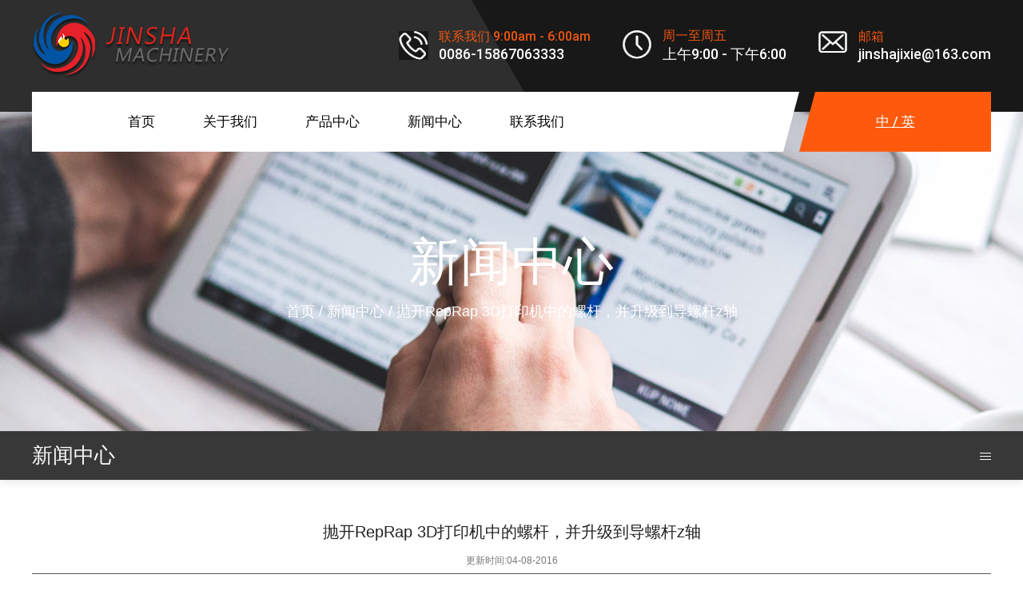

--- FILE ---
content_type: text/html; charset=UTF-8
request_url: https://cn.gasoline-engine.com/news/ditch-the-threaded-rod-in-your-reprap-3d-printer-and-upgrade-to-a-lead-screw-z-axis.html
body_size: 6355
content:
<!DOCTYPE html>
<html>
	<head>
		<meta charset="UTF-8">
		<meta name="viewport" content="width=device-width, initial-scale=1.0, maximum-scale=1.0,minimum-scale=1.0,user-scalable=0" />
		<meta http-equiv="X-UA-Compatible" content="IE=edge" />
		<meta name="format-detection" content="telephone=no" />
		<!--icon-->

		<link rel="shortcut icon" href="https://cn.gasoline-engine.com/wp-content/themes/jinshajixie_cn/images/icon.ico" type="image/x-icon" />
		<link rel="icon" href="https://cn.gasoline-engine.com/wp-content/themes/jinshajixie_cn/images/icon.ico" type="image/x-icon" />
		<!--icon-->
  
  		<title>抛开RepRap 3D打印机中的螺杆，并升级到导螺杆z轴 - 台州金莎机械有限公司</title>
<meta name="description" content="提供了3D可打印文件，并详细介绍了如何用导螺杆升级Prusa i3 RepRap 3D打印机的Z轴。这不是第一次，当然也不是最后一次，似乎应该为掌声鼓掌。inanimate rod.许多便宜而有趣的DIY 3D打印机，例如Prusa i3和其他RepRap机器，在其z轴上使用螺杆。螺杆是一种廉价的设备，但是使用椭圆形金属片时，许多用户（包括丹尼尔）都遇到了无法解决的问题。在许多预算有限的机器中，将螺杆用作3D打印机的z轴是标准配置，但值得注意的问题包括齿隙和摆动，这些问题可以通过使用导螺杆来消除。毕竟，螺纹杆不能用作精确的定位工具。它可以固定并始终保持静止。螺纹杆通常可以稍微弯曲，并且很快变脏..." />
<meta name="keywords" content="提供了3D可打印文件，并详细介绍了如何用导螺杆升" />
<link rel='stylesheet' id='contact-form-7-css'  href='https://cn.gasoline-engine.com/wp-content/plugins/contact-form-7/includes/css/styles.css?ver=5.0.3' type='text/css' media='all' />
<link rel='stylesheet' id='wp-ulike-css'  href='https://cn.gasoline-engine.com/wp-content/plugins/wp-ulike/assets/css/wp-ulike.min.css?ver=3.6.2' type='text/css' media='all' />
<link rel='stylesheet' id='pretty-photo-css'  href='https://cn.gasoline-engine.com/wp-content/plugins/easy-image-gallery/includes/lib/prettyphoto/prettyPhoto.css?ver=1.1.4' type='text/css' media='screen' />
<link rel='stylesheet' id='jquery.lightbox.min.css-css'  href='https://cn.gasoline-engine.com/wp-content/plugins/wp-jquery-lightbox/styles/lightbox.min.css?ver=1.4.8' type='text/css' media='all' />
<script type='text/javascript' src='https://cn.gasoline-engine.com/wp-includes/js/jquery/jquery.js?ver=1.12.4'></script>
<script type='text/javascript' src='https://cn.gasoline-engine.com/wp-includes/js/jquery/jquery-migrate.min.js?ver=1.4.1'></script>
		<style type="text/css">.recentcomments a{display:inline !important;padding:0 !important;margin:0 !important;}</style>
		         
		<link rel="stylesheet" type="text/css" href="https://cn.gasoline-engine.com/wp-content/themes/jinshajixie_cn/font-awesome-4.7.0/css/font-awesome.min.css">
    <link rel="stylesheet" type="text/css" href="https://cn.gasoline-engine.com/wp-content/themes/jinshajixie_cn/css/swiper.min.css">
    <link rel="stylesheet" type="text/css" href="https://cn.gasoline-engine.com/wp-content/themes/jinshajixie_cn/css/animate.min.css">
    <link rel="stylesheet" type="text/css" href="https://cn.gasoline-engine.com/wp-content/themes/jinshajixie_cn/css/basic.css">
    <link rel="stylesheet" type="text/css" href="https://cn.gasoline-engine.com/wp-content/themes/jinshajixie_cn/css/main.css">
		<script type="text/javascript" src="https://cn.gasoline-engine.com/wp-content/themes/jinshajixie_cn/video/1013_361_.js"></script>
		<!--[if lt IE 9]>
			<script type="text/javascript" src="https://cn.gasoline-engine.com/wp-content/themes/jinshajixie_cn/js/html5.js"></script>
		<![endif]-->

	</head>
<body><!-- 手机版头部 -->
    <div id="m-header-wrapper">
        <div class="overlay"></div>
        <div class="m-header">
            <div class="container">
                <div class="toggle-btn">
                    <span></span>
                    <span></span>
                    <span></span>
                </div>
            </div>
        </div>
        <div class="m-toggle-nav">
            <h1><i class="fa fa-bars icon" aria-hidden="true"></i>菜单</h1>
            <div class="menu-box">
                <div class="menu-menu-container"><ul id="menu-menu" class="menu"><li id="menu-item-1567" class="menu-item menu-item-type-custom menu-item-object-custom menu-item-1567"><a href="/">首页</a></li>
<li id="menu-item-1568" class="menu-item menu-item-type-taxonomy menu-item-object-category menu-item-has-children menu-item-1568"><a href="https://cn.gasoline-engine.com/about/">关于我们</a>
<ul class="sub-menu">
	<li id="menu-item-2423" class="menu-item menu-item-type-post_type menu-item-object-post menu-item-2423"><a href="https://cn.gasoline-engine.com/about/company-profile.html">公司介绍</a></li>
	<li id="menu-item-2453" class="menu-item menu-item-type-taxonomy menu-item-object-category menu-item-2453"><a href="https://cn.gasoline-engine.com/gallery/">工厂设备</a></li>
</ul>
</li>
<li id="menu-item-2427" class="menu-item menu-item-type-taxonomy menu-item-object-category menu-item-has-children menu-item-2427"><a href="https://cn.gasoline-engine.com/product/">产品中心</a>
<ul class="sub-menu">
	<li id="menu-item-2428" class="menu-item menu-item-type-taxonomy menu-item-object-category menu-item-2428"><a href="https://cn.gasoline-engine.com/product/gasoline-sprayer/">电动喷雾器</a></li>
	<li id="menu-item-2429" class="menu-item menu-item-type-taxonomy menu-item-object-category menu-item-2429"><a href="https://cn.gasoline-engine.com/product/gasoline-generator/">汽油发电机</a></li>
	<li id="menu-item-2430" class="menu-item menu-item-type-taxonomy menu-item-object-category menu-item-2430"><a href="https://cn.gasoline-engine.com/product/petrol-water-pumps/">汽油机水泵</a></li>
	<li id="menu-item-2431" class="menu-item menu-item-type-taxonomy menu-item-object-category menu-item-2431"><a href="https://cn.gasoline-engine.com/product/petrol-engine-pumps/">油箱</a></li>
</ul>
</li>
<li id="menu-item-1949" class="menu-item menu-item-type-taxonomy menu-item-object-category current-post-ancestor current-menu-parent current-post-parent menu-item-has-children menu-item-1949"><a href="https://cn.gasoline-engine.com/news/">新闻中心</a>
<ul class="sub-menu">
	<li id="menu-item-2433" class="menu-item menu-item-type-taxonomy menu-item-object-category current-post-ancestor current-menu-parent current-post-parent menu-item-2433"><a href="https://cn.gasoline-engine.com/news/company-news/">企业新闻</a></li>
	<li id="menu-item-2434" class="menu-item menu-item-type-taxonomy menu-item-object-category menu-item-2434"><a href="https://cn.gasoline-engine.com/news/industry-news/">行业新闻</a></li>
</ul>
</li>
<li id="menu-item-1582" class="menu-item menu-item-type-post_type menu-item-object-page menu-item-1582"><a href="https://cn.gasoline-engine.com/contact/">联系我们</a></li>
</ul></div>            </div>
            <h1><i class="fa fa-search icon" aria-hidden="true"></i>search</h1>
            <div class="search-box">
				<form method="get" action="/">
                <input type="text" name="s" required="required" id="s" value="">
				<input type="hidden" name="cat" value="3" />
                <button type="submit"><i class="fa fa-search" aria-hidden="true"></i></button>
				</form>
            </div>
            <div class="lan">
                <h1><i class="fa fa-globe icon" aria-hidden="true"></i>语言<i class="fa fa-angle-down" aria-hidden="true"></i></h1>
                <ul>
                    <li><a href="https://gasoline-engine.com">英文</a></li>
                    <li><a href="https://cn.gasoline-engine.com">中文</a></li>
                </ul>
            </div>
        </div>
    </div>

    <!-- header -->
    <div id="header">
        <div class="h-top">
            <div class="container cl">
                <div class="logo fl">
                    <a href="/"><img src="https://cn.gasoline-engine.com/wp-content/themes/jinshajixie_cn/images/logo.png" alt="gasoline-engine.com"></a>
                </div>
                <div class="cont-info fr">
                    <div class="item">
                        <p>联系我们 9:00am - 6:00am</p>
                        <p>0086-15867063333</p>
                    </div>
                    <div class="item">
                        <p>周一至周五</p>
                        <p>上午9:00 - 下午6:00</p>
                    </div>
                    <div class="item">
                        <p>邮箱</p>
                        <p>jinshajixie@163.com</p>
                    </div>
                </div>
            </div>
        </div>
        <div class="h-nav">
            <div class="container cl">
                <div class="menu-box fl">
                    <div class="menu-menu-container"><ul id="menu-menu-1" class="menu"><li class="menu-item menu-item-type-custom menu-item-object-custom menu-item-1567"><a href="/">首页</a></li>
<li class="menu-item menu-item-type-taxonomy menu-item-object-category menu-item-has-children menu-item-1568"><a href="https://cn.gasoline-engine.com/about/">关于我们</a>
<ul class="sub-menu">
	<li class="menu-item menu-item-type-post_type menu-item-object-post menu-item-2423"><a href="https://cn.gasoline-engine.com/about/company-profile.html">公司介绍</a></li>
	<li class="menu-item menu-item-type-taxonomy menu-item-object-category menu-item-2453"><a href="https://cn.gasoline-engine.com/gallery/">工厂设备</a></li>
</ul>
</li>
<li class="menu-item menu-item-type-taxonomy menu-item-object-category menu-item-has-children menu-item-2427"><a href="https://cn.gasoline-engine.com/product/">产品中心</a>
<ul class="sub-menu">
	<li class="menu-item menu-item-type-taxonomy menu-item-object-category menu-item-2428"><a href="https://cn.gasoline-engine.com/product/gasoline-sprayer/">电动喷雾器</a></li>
	<li class="menu-item menu-item-type-taxonomy menu-item-object-category menu-item-2429"><a href="https://cn.gasoline-engine.com/product/gasoline-generator/">汽油发电机</a></li>
	<li class="menu-item menu-item-type-taxonomy menu-item-object-category menu-item-2430"><a href="https://cn.gasoline-engine.com/product/petrol-water-pumps/">汽油机水泵</a></li>
	<li class="menu-item menu-item-type-taxonomy menu-item-object-category menu-item-2431"><a href="https://cn.gasoline-engine.com/product/petrol-engine-pumps/">油箱</a></li>
</ul>
</li>
<li class="menu-item menu-item-type-taxonomy menu-item-object-category current-post-ancestor current-menu-parent current-post-parent menu-item-has-children menu-item-1949"><a href="https://cn.gasoline-engine.com/news/">新闻中心</a>
<ul class="sub-menu">
	<li class="menu-item menu-item-type-taxonomy menu-item-object-category current-post-ancestor current-menu-parent current-post-parent menu-item-2433"><a href="https://cn.gasoline-engine.com/news/company-news/">企业新闻</a></li>
	<li class="menu-item menu-item-type-taxonomy menu-item-object-category menu-item-2434"><a href="https://cn.gasoline-engine.com/news/industry-news/">行业新闻</a></li>
</ul>
</li>
<li class="menu-item menu-item-type-post_type menu-item-object-page menu-item-1582"><a href="https://cn.gasoline-engine.com/contact/">联系我们</a></li>
</ul></div>                </div>
				<div class="h-nav-link fr"><a href="https://cn.gasoline-engine.com">中</a> / <a href="https://gasoline-engine.com">英</a></div>
            </div>
        </div>
    </div><div class="inner-banner" style="background-image:url(https://cn.gasoline-engine.com/wp-content/themes/jinshajixie_cn/images/news-banner.jpg);">
	<div id="bdt-header-animation">
        <canvas class="particles-js-canvas-el" width="1920" height="222" style="width: 100%; height: 100%;"></canvas>
    </div>
    <h2 class="inner-tit">新闻中心</h2>
    <!--===================== BREAD CRUMBS =====================-->
    <div class="bread-crumbs">
       <a href="/">首页</a> &#47; <a href="https://cn.gasoline-engine.com/news/">新闻中心</a> &#47; <span>抛开RepRap 3D打印机中的螺杆，并升级到导螺杆z轴</span> 
    </div>
    <!--/.breadEnd-->
</div>

<div class="sideBar">
    <div class="ui container clearfix">
        <h2 class="inner-main-tit fl">新闻中心</h2>
        <div class="side-menu fr">
            <span class="line"></span>
            <span class="line"></span>
            <span class="line"></span>
            <ul class="cat-list">
               	<li class="cat-item cat-item-13"><a href="https://cn.gasoline-engine.com/news/company-news/" >企业新闻</a>
</li>
	<li class="cat-item cat-item-14"><a href="https://cn.gasoline-engine.com/news/industry-news/" >行业新闻</a>
</li>
            </ul>
        </div>
    </div>
</div>

<!--===================== MAIN CONTENT =====================-->
<div class="inner-page newdet-page">
    <div class="ui container">
        <div class="news">
            <div class="newsnav">
                <div class="news_title">
                    <h1>抛开RepRap 3D打印机中的螺杆，并升级到导螺杆z轴</h1>
                </div>
                <div class="news_date">更新时间:04-08-2016</div>
                <div class="news_abst">摘要:<p>提供了3D可打印文件，并详细介绍了如何用导螺杆升级Prusa i3 RepRap 3D打印机的Z轴。 这不是第 [&hellip;]</p>
                </div>
                <div class="news_contents">
                    <p>提供了3D可打印文件，并详细介绍了如何用导螺杆升级Prusa i3 RepRap 3D打印机的Z轴。</p>
<p>这不是第一次，当然也不是最后一次，似乎应该为掌声鼓掌。<strong><a class="external" href="https://www.youtube.com/watch?v=T8lUZEenFfk" target="_blank" rel="noopener">inanimate rod</a></strong>.许多便宜而有趣的DIY 3D打印机，例如Prusa i3和其他RepRap机器，在其z轴上使用螺杆。螺杆是一种廉价的设备，但是使用椭圆形金属片时，许多用户（包括丹尼尔）都遇到了无法解决的问题。在许多预算有限的机器中，将螺杆用作3D打印机的z轴是标准配置，但值得注意的问题包括齿隙和摆动，这些问题可以通过使用导螺杆来消除。</p>
<p>毕竟，螺纹杆不能用作精确的定位工具。它可以固定并始终保持静止。螺纹杆通常可以稍微弯曲，并且很快变脏。 “经过一年的印刷，可以清楚地看到螺杆并不适合这种应用，” Daniel在博客中解释道。 “杆...在运动过程中发出很大声的吱吱声，并且其螺纹充满黑色粘稠物，其由与螺母的摩擦产生的灰尘，油和金属屑组成。”</p>
<p>为了提高其Prusa i3 3D打印机的性能，“导螺杆要坚固得多，非常坚硬，因此不会弯曲，表面非常光滑，并且其形状专门设计用于在螺母内移动。”</p>
<p>为了方便升级，他不得不更换3D打印机上的所有z轴安装座。他在200°C下以0.2mm的层高在PLA中设计和3D打印了这些新零件。他的所有3D打印零件都可以在项目的Thingiverse页面上免费下载。</p>
<p>升级后的z轴消除了螺杆造成的吱吱声和晃动。但是升级值得吗？螺杆倡导者和丝杠支撑者之间的争论可以追溯到几年前。通常，谦虚的螺杆的捍卫者认为导螺杆的成本使所提供的微小改进黯然失色，并且对螺杆的适当维护可以带来类似的高性能。丝杠支撑器通常指出其首选设备的精度和精度得到了提高。在永恒的标杆辩论中您站在哪里？</p>
		<div class="wpulike wpulike-default " ><div class="wp_ulike_general_class wp_ulike_is_unliked"><button type="button"
					data-ulike-id="1798"
					data-ulike-nonce="58a710dccf"
					data-ulike-type="likeThis"
					data-ulike-status="3" class="wp_ulike_btn wp_ulike_put_image wp_likethis_1798"></button><span class="count-box">0</span>			</div></div>
	<div class="wpulike wpulike-default post-views-box">
<div class="wp_ulike_general_class wp_ulike_is_unliked"><a class="wp_ulike_btn wp_ulike_put_image"></a><span class="count-box">浏览量:  930</span></div>
</div>
                </div>
                <div class="news_next">
                   <br/>下一篇: <a href="https://cn.gasoline-engine.com/news/steel-dynamics-to-acquire-vulcan-threaded-products-to-expand-finishing.html" rel="next">钢铁动态收购火神螺纹产品展开整理</a>                </div>
            </div>
        </div>
    </div>
</div>
<!--/.wrapper-->
		<div id="footer">
        <div class="footer-top">
            <div class="container">
                <div class="item">
                    <div class="logo">
                        <a href="/"><img src="https://cn.gasoline-engine.com/wp-content/themes/jinshajixie_cn/images/logo.png" alt="gasoline-engine.com"></a>
                    </div>
                    <p>公司始终贯彻“效率成就品牌，诚信铸就未来”的经营理念，以人为根本，以市场需求为导向，以技术创新为核心，极力为国内外客户提供更优质的产品和服务。</p>
                </div>
                <div class="item">
                    <p>ABOUT US</p>
                    <ul>
                        <li>
                            <a href="/about/">关于我们</a>
                        </li>
                        <li>
                            <a href="/product/">产品中心</a>
                        </li>
                        <li>
                            <a href="/news/">新闻中心</a>
                        </li>
                        <li>
                            <a href="/contact/">联系我们</a>
                        </li>
                    </ul>
                </div>
                <div class="item">
                    <p>产品中心</p>
                    <ul>	<li class="cat-item cat-item-120"><a href="https://cn.gasoline-engine.com/product/petrol-water-pumps/" >汽油机水泵</a>
</li>
	<li class="cat-item cat-item-155"><a href="https://cn.gasoline-engine.com/product/gasoline-generator/" >汽油发电机</a>
</li>
	<li class="cat-item cat-item-132"><a href="https://cn.gasoline-engine.com/product/gasoline-sprayer/" >电动喷雾器</a>
</li>
	<li class="cat-item cat-item-167"><a href="https://cn.gasoline-engine.com/product/petrol-engine-pumps/" >油箱</a>
</li>
</ul>                </div>
                <div class="item">
                    <p>联系我们</p>
                    <ul>
                        <li>
                            电话:0086-15867063333
                        </li>
                        <li>
                            邮箱:jinshajixie@163.com
                        </li>
                        <li>
                            传真:0086-576-88131118
                        </li>
                    </ul>
					<div class="erweima">
						<img src="https://cn.gasoline-engine.com/wp-content/themes/jinshajixie_cn/images/erweima.png">
					</div>
                </div>
                <a class="return-top" href="#"></a>
            </div>
        </div>
        <div class="footer-bottom">
            <div class="container cl">
                <div class="share fl">
                    <i class="fa fa-facebook" aria-hidden="true"></i>
                    <i class="fa fa-twitter" aria-hidden="true"></i>
                    <i class="fa fa-linkedin" aria-hidden="true"></i>
                    <i class="fa fa-pinterest-p" aria-hidden="true"></i>
                </div>
                <p class="fr">版权所有 © 2019 台州金莎机械有限公司&nbsp;&nbsp;&nbsp;&nbsp;&nbsp;技术支持 : <a href="http://www.hwaq.cc" target="_blank">浙江华企</a></p>
            </div>
        </div>
    </div>

    <script src="https://cn.gasoline-engine.com/wp-content/themes/jinshajixie_cn/js/jquery-3.3.1.min.js"></script>
    <script src="https://cn.gasoline-engine.com/wp-content/themes/jinshajixie_cn/js/swiper.min.js"></script>
    <script src="https://cn.gasoline-engine.com/wp-content/themes/jinshajixie_cn/js/swiper.animate.min.js"></script>
    <script src="https://cn.gasoline-engine.com/wp-content/themes/jinshajixie_cn/js/wow.js"></script>
    <script src="https://cn.gasoline-engine.com/wp-content/themes/jinshajixie_cn/js/script.js"></script>
    <script src="https://cn.gasoline-engine.com/wp-content/themes/jinshajixie_cn/js/main.js"></script>
		<script type='text/javascript'>
/* <![CDATA[ */
var wpcf7 = {"apiSettings":{"root":"https:\/\/cn.gasoline-engine.com\/wp-json\/contact-form-7\/v1","namespace":"contact-form-7\/v1"},"recaptcha":{"messages":{"empty":"\u8bf7\u9a8c\u8bc1\u60a8\u4e0d\u662f\u4e00\u4e2a\u673a\u5668\u4eba\u3002"}}};
/* ]]> */
</script>
<script type='text/javascript' src='https://cn.gasoline-engine.com/wp-content/plugins/contact-form-7/includes/js/scripts.js?ver=5.0.3'></script>
<script type='text/javascript'>
/* <![CDATA[ */
var wp_ulike_params = {"ajax_url":"https:\/\/cn.gasoline-engine.com\/wp-admin\/admin-ajax.php","notifications":"1"};
/* ]]> */
</script>
<script type='text/javascript' src='https://cn.gasoline-engine.com/wp-content/plugins/wp-ulike/assets/js/wp-ulike.min.js?ver=3.6.2'></script>
<script type='text/javascript' src='https://cn.gasoline-engine.com/wp-content/plugins/easy-image-gallery/includes/lib/prettyphoto/jquery.prettyPhoto.js?ver=1.1.4'></script>
<script type='text/javascript' src='https://cn.gasoline-engine.com/wp-content/plugins/wp-jquery-lightbox/jquery.touchwipe.min.js?ver=1.4.8'></script>
<script type='text/javascript'>
/* <![CDATA[ */
var JQLBSettings = {"showTitle":"1","showCaption":"1","showNumbers":"1","fitToScreen":"1","resizeSpeed":"400","showDownload":"0","navbarOnTop":"0","marginSize":"70","slideshowSpeed":"4000","prevLinkTitle":"previous image","nextLinkTitle":"next image","closeTitle":"close image gallery","image":"Image ","of":" of ","download":"Download","pause":"(pause slideshow)","play":"(play slideshow)"};
/* ]]> */
</script>
<script type='text/javascript' src='https://cn.gasoline-engine.com/wp-content/plugins/wp-jquery-lightbox/jquery.lightbox.min.js?ver=1.4.8'></script>
<script type='text/javascript' src='https://cn.gasoline-engine.com/wp-includes/js/wp-embed.min.js?ver=4.9.8'></script>
		<div style="display:none;">
			<script type="text/javascript">var cnzz_protocol = (("https:" == document.location.protocol) ? "https://" : "http://");document.write(unescape("%3Cspan id='cnzz_stat_icon_1278108866'%3E%3C/span%3E%3Cscript src='" + cnzz_protocol + "s4.cnzz.com/z_stat.php%3Fid%3D1278108866' type='text/javascript'%3E%3C/script%3E"));</script>
		</div>
	</body>

</html>

--- FILE ---
content_type: text/css
request_url: https://cn.gasoline-engine.com/wp-content/themes/jinshajixie_cn/css/main.css
body_size: 9955
content:
/* 字体引入 */
@font-face {
  font-family: 'm';
  src: url('../fonts/Roboto-Medium.ttf');
}
@font-face {
  font-family: 'o';
  src: url('../fonts/opensans.ttf');
}
@font-face {
  font-family: 'o-se';
  src: url('../fonts/opensans-semibold.woff.ttf');
}
@font-face {
  font-family: 'o-b';
  src: url('../fonts/opensans-bold.ttf');
}
@font-face {
  font-family: 'o-l';
  src: url('../fonts/OpenSans-Light.ttf');
}
@font-face {
  font-family: 'anton';
  src: url('../fonts/Anton-VTT.ttf');
}
/* 网站基本宽度（注意修改） */
.container {
  box-sizing: content-box;		
  padding: 0 15px;
  transition: 300ms ease;
}
@media (min-width: 576px) {
  .container {
    max-width: 540px;
  }
}
@media (min-width: 768px) {
  .container {
    max-width: 720px;
  }
}
@media (min-width: 992px) {
  .container {
    max-width: 960px;
  }
}
@media (min-width: 1200px) {
  .container {
    max-width: 1200px;
  }
}
/* 手机端头部 */
#m-header-wrapper {
  display: none;
}
#m-header-wrapper .overlay {
  position: fixed;
  left: 0;
  top: 0;
  z-index: 9998;
  width: 100%;
  height: 100%;
  background: rgba(0, 0, 0, 0.5);
  display: none;
}
#m-header-wrapper .m-header {
  position: fixed;
  left: 0;
  top: 0;
  z-index: 9999;
  width: 100%;
  height: 45px;
  background: #fff;
  box-shadow: 0 0 15px rgba(0, 0, 0, 0.3);
  transition: 300ms;
}
#m-header-wrapper .m-header.active {
  left: 200px;
}
#m-header-wrapper .m-header .container {
  height: 100%;
  position: relative;
}
#m-header-wrapper .m-header .container .toggle-btn {
  position: absolute;
  left: 15px;
  top: 50%;
  transform: translateY(-50%);
  z-index: 2;
}
#m-header-wrapper .m-header .container .toggle-btn span {
  display: block;
  width: 20px;
  height: 2px;
  background: #333;
  margin-bottom: 5px;
  transition: 300ms;
}
#m-header-wrapper .m-header .container .toggle-btn span:last-of-type {
  margin-bottom: 0;
}
#m-header-wrapper .m-header .container .toggle-btn.active span:nth-of-type(1) {
  transform: rotate(45deg);
  transform-origin: left center;
}
#m-header-wrapper .m-header .container .toggle-btn.active span:nth-of-type(2) {
  opacity: 0;
}
#m-header-wrapper .m-header .container .toggle-btn.active span:nth-of-type(3) {
  transform: rotate(-45deg);
  transform-origin: left center;
}
#m-header-wrapper .m-header .container .logo {
  text-align: center;
  position: relative;
  top: 50%;
  transform: translateY(-50%);
}
#m-header-wrapper .m-header .container .logo img {
  width: 90px;
}
#m-header-wrapper .m-toggle-nav {
  position: fixed;
  width: 200px;
  height: 100%;
  left: -200px;
  top: 0;
  overflow-y: auto;
  background: #333;
  z-index: 9999;
  transition: 300ms;
  padding: 15px 0;
}
#m-header-wrapper .m-toggle-nav.active {
  left: 0;
}
#m-header-wrapper .m-toggle-nav h1 {
  font: 14px sans-serif;
  color: #fff;
  text-transform: uppercase;
  padding: 0 15px 20px;
}
#m-header-wrapper .m-toggle-nav h1 .icon {
  font-size: 14px;
  color: #fff;
  margin-right: 10px;
}
#m-header-wrapper .m-toggle-nav .menu-box {
  padding-bottom: 25px;
}
#m-header-wrapper .m-toggle-nav .menu-box .menu > li > a {
  display: block;
  font: 12px/40px sans-serif;
  color: #fff;
  padding-left: 15px;
  text-transform: uppercase;
  position: relative;
}
#m-header-wrapper .m-toggle-nav .menu-box .menu > li > a i {
  position: absolute;
  right: 15px;
  top: 50%;
  transform: translateY(-50%);
  font-size: 16px;
  color: #fff;
  display: none;
  transition: 300ms;
}
#m-header-wrapper .m-toggle-nav .menu-box .menu > li > a i.active {
  transform: translateY(-50%) rotate(180deg);
}
#m-header-wrapper .m-toggle-nav .menu-box .menu > li .sub-menu {
  background: #000;
  padding: 5px 0;
  display: none;
}
#m-header-wrapper .m-toggle-nav .menu-box .menu > li .sub-menu li a {
  display: block;
  font: 12px/40px sans-serif;
  padding-left: 15px;
  color: #fff;
  text-transform: uppercase;
}
#m-header-wrapper .m-toggle-nav .search-box {
  padding: 15px 15px 35px;
  position: relative;
}
#m-header-wrapper .m-toggle-nav .search-box input[type="text"] {
  width: 100%;
  height: 30px;
  border: none;
  outline: none;
  padding: 0 40px 0 10px;
  font: 12px sans-serif;
  color: #333;
}
#m-header-wrapper .m-toggle-nav .search-box button {
  width: 30px;
  height: 30px;
  position: absolute;
  right: 15px;
  top: 15px;
  border: none;
  outline: none;
  text-align: center;
  background: #000;
}
#m-header-wrapper .m-toggle-nav .search-box button i {
  font-size: 12px;
  line-height: 30px;
  color: #fff;
}
#m-header-wrapper .m-toggle-nav .lan h1 {
  padding-bottom: 10px;
  position: relative;
}
#m-header-wrapper .m-toggle-nav .lan h1 i.fa-angle-down {
  position: absolute;
  right: 15px;
  top: 1px;
  font-size: 16px;
  color: #fff;
  transition: 300ms;
}
#m-header-wrapper .m-toggle-nav .lan h1 i.fa-angle-down.active {
  transform: rotate(180deg);
}
#m-header-wrapper .m-toggle-nav .lan ul {
  background: #000;
  display: none;
}
#m-header-wrapper .m-toggle-nav .lan ul li a {
  display: block;
  font: 12px/30px sans-serif;
  color: #fff;
  padding-left: 15px;
}
#header {
  position: relative;
}
#header .h-top {
  height: 140px;
  background: #181818;
  position: relative;
}
#header .h-top:after {
  content: "";
  width: 670px;
  height: 0;
  position: absolute;
  left: 0;
  top: 0;
  border-style: solid;
  border-color: transparent transparent #2e2e2e transparent;
  border-width: 0 80px 140px 0;
  z-index: 1;
}
#header .h-top .container {
  position: relative;
  z-index: 2;
}
#header .h-top .container .logo {
  margin-top: 15px;
}
#header .h-top .container .cont-info {
  font-size: 0;
  margin-top: 35px;
}
#header .h-top .container .cont-info .item {
  display: inline-block;
  margin-right: 40px;
  padding-left: 50px;
}
#header .h-top .container .cont-info .item:nth-of-type(1) {
  background: url(../images/tel.jpg) left 3px no-repeat;
}
#header .h-top .container .cont-info .item:nth-of-type(2) {
  background: url(../images/time.jpg) left 3px no-repeat;
}
#header .h-top .container .cont-info .item:nth-of-type(3) {
  background: url(../images/email.jpg) left 3px no-repeat;
}
#header .h-top .container .cont-info .item:last-of-type {
  margin-right: 0;
}
#header .h-top .container .cont-info .item p:nth-of-type(1) {
  font: 16px m;
  color: #f0560f;
}
#header .h-top .container .cont-info .item p:nth-of-type(2) {
  font: 18px m;
  color: #fff;
}
#header .h-nav {
  position: absolute;
  width: 100%;
  left: 0;
  bottom: -50px;
  z-index: 99;
}
#header .h-nav .container {
  height: 75px;
}
#header .h-nav .container .menu-box {
  width: 80%;
  height: 100%;
  position: relative;
  padding-left: 120px;
}
#header .h-nav .container .menu-box:before {
  content: "";
  width: 100%;
  height: 0px;
  border-style: solid;
  border-color: #fff transparent transparent transparent;
  border-width: 75px 20px 0 0;
  position: absolute;
  left: 0;
  top: 0;
  z-index: -1;
}
#header .h-nav .container .menu-box .menu {
  font-size: 0;
}
#header .h-nav .container .menu-box .menu > li {
  display: inline-block;
  margin-right: 60px;
  position: relative;
}
#header .h-nav .container .menu-box .menu > li:last-of-type {
  margin-right: 0;
}
#header .h-nav .container .menu-box .menu > li:hover > a:after {
  width: 100%;
}
#header .h-nav .container .menu-box .menu > li > a {
  display: block;
  font: 17px/75px m;
  color: #030303;
  text-transform: capitalize;
  position: relative;
}
#header .h-nav .container .menu-box .menu > li > a:after {
  content: "";
  position: absolute;
  width: 0;
  height: 3px;
  background: #fe5a0e;
  left: 0;
  right: 0;
  margin: 0 auto;
  bottom: 0;
  transition: 300ms ease;
}
#header .h-nav .container .menu-box .menu > li .sub-menu {
  width: 200px;
  position: absolute;
  left: 0;
  top: 100%;
  background: #fff;
  display: none;
}
#header .h-nav .container .menu-box .menu > li .sub-menu li a {
  display: block;
  font: 16px/40px m;
  color: #333;
  padding-left: 15px;
  text-transform: capitalize;
  transition: 300ms ease;
}
#header .h-nav .container .menu-box .menu > li .sub-menu li a:hover {
  background: #fe5a0e;
  color: #fff;
}
#header .h-nav .container .h-nav-link {
  display: block;
  width: 20%;
  height: 100%;
  position: relative;
  text-align: center;
  font: 17px/75px m;
  color: #fff;
  text-decoration: underline;
}
#header .h-nav .container .h-nav-link i {
  margin-left: 5px;
}
#header .h-nav .container .h-nav-link:before {
  content: "";
  width: 100%;
  height: 0px;
  border-style: solid;
  border-color: transparent transparent #fe5a0e transparent;
  border-width: 0 0 75px 20px;
  position: absolute;
  left: 0;
  top: 0;
  z-index: -1;
}
#index-banner img {
  width: 100%;
}
#index-body .i-about {
  padding: 85px 0 135px;
}
#index-body .i-about .container .i-about-img {
  width: 47%;
}
#index-body .i-about .container .i-about-img img {
  width: 100%;
}
#index-body .i-about .container .i-about-info {
  width: 53%;
  padding-left: 45px;
}
#index-body .i-about .container .i-about-info p:nth-of-type(1) {
  font: 14px m;
  color: #8c9599;
  text-transform: uppercase;
  margin-bottom: 10px;
}
#index-body .i-about .container .i-about-info p:nth-of-type(2) {
  font: 40px m;
  color: #020d26;
  text-transform: capitalize;
  padding-bottom: 20px;
  position: relative;
  margin-bottom: 30px;
}
#index-body .i-about .container .i-about-info p:nth-of-type(2) span {
  font-weight: bold;
}
#index-body .i-about .container .i-about-info p:nth-of-type(2):after {
  content: "";
  position: absolute;
  width: 80px;
  height: 3px;
  background: url(../images/iatit.jpg) no-repeat;
  left: 0;
  bottom: 0;
}
#index-body .i-about .container .i-about-info p:nth-of-type(3) {
  font: 14px/28px o;
  color: #62697b;
  margin-bottom: 40px;
}
#index-body .i-about .container .i-about-info p:nth-of-type(4) {
  font: 26px/32px o;
  color: #020d26;
  margin-bottom: 30px;
}
#index-body .i-about .container .i-about-info img {
  max-width: 415px;
  width: 100%;
}
#index-body .i-product {
  padding-bottom: 190px;
}
#index-body .i-product .container {
  overflow: hidden;
}
#index-body .i-product .container .i-product-tit {
  text-align: center;
  margin-bottom: 60px;
}
#index-body .i-product .container .i-product-tit p:nth-of-type(1) {
  max-width: 610px;
  margin: 0 auto;
  font: 18px/23px o;
  color: #575757;
  margin-top: 10px;
}
#index-body .i-product .container .i-product-nav {
  display: flex;
  justify-content: space-between;
  flex-wrap: wrap;
  border-top: 1px solid #e3dfdf;
  margin-bottom: 55px;
}
#index-body .i-product .container .i-product-nav li:hover a,
#index-body .i-product .container .i-product-nav li.active a {
  color: #fe5a0e;
  background: url(../images/ipnav-hv.jpg) left center no-repeat;
}
#index-body .i-product .container .i-product-nav li:hover a:after,
#index-body .i-product .container .i-product-nav li.active a:after {
  opacity: 1;
}
#index-body .i-product .container .i-product-nav li a {
  display: block;
  font: 18px/70px o-se;
  color: #262626;
  padding-left: 35px;
  background: url(../images/ipnav.jpg) left center no-repeat;
  position: relative;
  transition: 300ms ease;
}
#index-body .i-product .container .i-product-nav li a:after {
  content: "";
  position: absolute;
  width: 100%;
  height: 3px;
  background: #fe5a0e;
  left: 0;
  top: 0;
  opacity: 0;
  transition: 300ms ease;
}
#index-body .i-product .container .i-product-list {
  margin: -15px;
}
#index-body .i-product .container .i-product-list .column {
  padding: 15px;
}
#index-body .i-product .container .i-product-list .column .img-box {
  border: 1px solid #bdbdbd;
}
#index-body .i-product .container .i-product-list .column .img-box img {
  width: 100%;
}
#index-body .i-do {
  background: #020d26;
}
#index-body .i-do .container .i-do-info {
  padding: 75px 0 80px;
  width: 53%;
  overflow: hidden;
}
#index-body .i-do .container .i-do-info > p:nth-of-type(1) {
  font: 14px m;
  color: #fff;
  text-transform: uppercase;
  margin-bottom: 10px;
}
#index-body .i-do .container .i-do-info > p:nth-of-type(2) {
  font: 40px m;
  color: #fff;
  text-transform: capitalize;
  padding-bottom: 20px;
  position: relative;
  margin-bottom: 30px;
}
#index-body .i-do .container .i-do-info > p:nth-of-type(2) span {
  font-weight: bold;
}
#index-body .i-do .container .i-do-info > p:nth-of-type(2):after {
  content: "";
  position: absolute;
  width: 80px;
  height: 3px;
  background: url(../images/iatit.jpg) no-repeat;
  left: 0;
  bottom: 0;
}
#index-body .i-do .container .i-do-info > p:nth-of-type(3) {
  font: 14px/28px o;
  color: #fff;
  padding-bottom: 25px;
  margin-bottom: 35px;
  border-bottom: 1px solid #262f45;
}
#index-body .i-do .container .i-do-info .grid-box {
  margin: -15px -30px;
}
#index-body .i-do .container .i-do-info .grid-box .column {
  padding: 15px 0px 0 30px;
}
#index-body .i-do .container .i-do-info .grid-box .column:nth-of-type(1) .inner {
  background: url(../images/ido1.jpg) left 10px no-repeat;
}
#index-body .i-do .container .i-do-info .grid-box .column:nth-of-type(2) .inner {
  background: url(../images/ido2.jpg) left 10px no-repeat;
}
#index-body .i-do .container .i-do-info .grid-box .column .inner {
  padding-left: 60px;
}
#index-body .i-do .container .i-do-info .grid-box .column .inner p:nth-of-type(1) {
  font: 24px o-b;
  color: #fff;
}
#index-body .i-do .container .i-do-info .grid-box .column .inner p:nth-of-type(2) {
  font: 16px/27px o;
  color: #9b9fa9;
}
#index-body .i-do .container .i-do-img {
  width: 47%;
  position: absolute;
  right: -50px;
  top: -50px;
}
#index-body .i-do .container .i-do-img .inner {
  max-width: 475px;
  position: absolute;
  left: 0;
  bottom: 135px;
  width: 100%;
  padding: 25px;
  background: rgba(251, 108, 42, 0.9);
}
#index-body .i-do .container .i-do-img .inner p:nth-of-type(1) {
  font: 24px o;
  color: #fff;
  margin-bottom: 15px;
}
#index-body .i-do .container .i-do-img .inner p:nth-of-type(2) {
  font: 14px/27px o;
  color: #fff;
}
#index-body .i-news {
  padding: 150px 0 110px;
}
#index-body .i-news .container {
  overflow: hidden;
}
#index-body .i-news .container .i-news-top {
  margin-bottom: 50px;
}
#index-body .i-news .container .i-news-top .i-news-tit {
  width: 37%;
  font: 40px o-l;
  color: #020d26;
  position: relative;
}
#index-body .i-news .container .i-news-top .i-news-tit span {
  font-family: o;
}

.con table tr td{border:solid 1px #ccc; font-size:16px;}
.con table tr td p{ font-size:16px; padding:5px;}
#index-body .i-news .container .i-news-top .i-news-tit:after {
  content: "";
  position: absolute;
  width: 1px;
  height: 80px;
  background: #d2d2d2;
  right: 0;
  top: 20px;
}
#index-body .i-news .container .i-news-top .i-news-des {
  width: 38%;
  font: 16px/27px o-l;
  color: #455c89;
  padding-left: 50px;
  margin-top: 30px;
}
#index-body .i-news .container .i-news-top .i-news-link {
  display: block;
  width: 167px;
  height: 46px;
  border: 1px solid #020d26;
  text-align: center;
  font: 18px/44px o;
  color: #020d26;
  text-transform: capitalize;
  margin-top: 30px;
  transition: 300ms ease;
}
#index-body .i-news .container .i-news-top .i-news-link:hover {
  background: #020d26;
  color: #fff;
}
#index-body .i-news .container .i-news-list {
  margin: -13px;
  padding-bottom: 15px;
}
#index-body .i-news .container .i-news-list .column {
  padding: 13px;
}
#index-body .i-news .container .i-news-list .column .inner {
  box-shadow: 0 0 16px rgba(112, 112, 112, 0.16);
  transition: 300ms ease;
}
#index-body .i-news .container .i-news-list .column .inner:hover {
  box-shadow: 0 0 16px rgba(112, 112, 112, 0.5);
}
#index-body .i-news .container .i-news-list .column .inner .img-box img {
  width: 100%;
}
#index-body .i-news .container .i-news-list .column .inner .info {
  background: #fff;
  padding: 40px 15px;
}
#index-body .i-news .container .i-news-list .column .inner .info p:nth-of-type(1) {
  font: 24px o;
  color: #020d26;
  margin-bottom: 20px;
}
#index-body .i-news .container .i-news-list .column .inner .info p:nth-of-type(1) a{
	display: -webkit-box;
	-webkit-box-orient: vertical;
	-webkit-line-clamp: 2;
	overflow: hidden;
}
#index-body .i-news .container .i-news-list .column .inner .info p:nth-of-type(1) a:hover {
  color: #ff641d;
}
#index-body .i-news .container .i-news-list .column .inner .info p:nth-of-type(2) {
  font: 14px o;
  color: #626262;
  padding-bottom: 15px;
  margin-bottom: 25px;
  border-bottom: 1px solid #e5e5e5;
}
#index-body .i-news .container .i-news-list .column .inner .info p:nth-of-type(2) i {
  margin-right: 10px;
}
#index-body .i-news .container .i-news-list .column .inner .info p:nth-of-type(3) {
  font: 16px/27px o;
  color: #626262;
  margin-bottom: 20px;
}
#index-body .i-news .container .i-news-list .column .inner .info > a {
  font: 14px o;
  color: #ff641d;
}
#footer .footer-top {
  background: url(../images/foobg.jpg) center center no-repeat;
  background-size: cover;
  border-bottom: 1px solid #263142;
  position: relative;
}
#footer .footer-top .return-top {
  position: absolute;
  width: 45px;
  height: 45px;
  background: #ff5e14 url(../images/top.png) center center no-repeat;
  left: 0;
  right: 0;
  margin: 0 auto;
  bottom: 0;
}
#footer .footer-top .container {
  font-size: 0;
  padding: 95px 15px 65px;
}
#footer .footer-top .container .item {
  display: inline-block;
  vertical-align: top;
}
#footer .footer-top .container .item p {
  font: 24px anton;
  color: #fff;
  text-transform: uppercase;
  padding-bottom: 10px;
  position: relative;
  margin-bottom: 25px;
}
#footer .footer-top .container .item p:after {
  content: "";
  position: absolute;
  width: 39px;
  height: 5px;
  background: #ff5e14;
  left: 0;
  bottom: 0;
}
#footer .footer-top .container .item ul li {
  font: 16px o-l;
  color: #b9babb;
  margin-bottom: 15px;
  text-transform: capitalize;
}
#footer .footer-top .container .item ul li a:hover {
  color: #ff5e14;
}
#footer .footer-top .container .item ul li:last-of-type {
  margin-bottom: 0;
}
#footer .footer-top .container .item:nth-of-type(1) {
  width: 33%;
}
#footer .footer-top .container .item:nth-of-type(1) p {
  font: 14px/30px o-l;
  color: #d4d4d4;
  margin-top: 10px;
  max-width: 275px;
}
#footer .footer-top .container .item:nth-of-type(2) {
  width: 20%;
}
#footer .footer-top .container .item:nth-of-type(3) {
  width: 25%;
}
#footer .footer-top .container .item:nth-of-type(4) {
  width: 22%;
}
#footer .footer-top .container .item:nth-of-type(4) .erweima{
	width: 100px;
	padding: 5px;
	background: #fff;
	margin-top: 20px;
}
#footer .footer-top .container .item:nth-of-type(4) .erweima img{
	width: 100%;
}
#footer .footer-bottom {
  padding: 15px 0;
  background: #0a172b;
}
#footer .footer-bottom .share i {
  display: inline-block;
  font-size: 16px;
  color: #b6b6b6;
  margin-right: 15px;
  cursor: pointer;
  transition: 300ms ease;
}
#footer .footer-bottom .share i:last-of-type {
  margin-right: 0;
}
#footer .footer-bottom .share i:hover {
  color: #ff5e14;
}
#footer .footer-bottom p {
  font: 14px o-l;
  color: #b6b6b6;
}
#footer .footer-bottom p a:hover {
  color: #ff5e14;
}
@media (max-width: 992px) {
  #header {
    display: none;
  }
  #m-header-wrapper {
    display: block;
  }
  #index-banner {
    margin-top: 45px;
  }
  #index-body .i-do .container .i-do-img {
    top: 75px;
  }
  #index-body .i-news .container .i-news-top .i-news-tit {
    width: 100%;
    float: none;
  }
  #index-body .i-news .container .i-news-top .i-news-tit:after {
    display: none;
  }
  #index-body .i-news .container .i-news-top .i-news-des {
    width: 100%;
    float: none;
    padding-left: 0;
  }
  #index-body .i-news .container .i-news-top .i-news-link {
    float: none;
  }
}
@media (max-width: 768px) {
  #index-body .index-section {
    padding: 60px 0 !important;
  }
  #index-body .i-about .container .i-about-img {
    width: 100%;
    float: none;
    margin-bottom: 40px;
  }
  #index-body .i-about .container .i-about-info {
    width: 100%;
    float: none;
    padding-left: 0;
  }
  #index-body .i-about .container .i-about-info p:nth-of-type(2) {
    font-size: 25px;
  }
  #index-body .i-about .container .i-about-info p:nth-of-type(4) {
    font-size: 20px;
  }
  #index-body .i-product .container .i-product-nav {
    display: none;
  }
  #index-body .i-do .container .i-do-info {
    width: 100%;
    float: none;
    margin-bottom: 40px;
    padding: 0;
  }
  #index-body .i-do .container .i-do-img {
    position: relative;
    width: 100%;
    right: 0;
    top: 0;
  }
  #index-body .i-do .container .i-do-info > p:nth-of-type(2) {
    font-size: 25px;
  }
  #index-body .i-do .container .i-do-img .inner {
    bottom: 50%;
    transform: translateY(50%);
  }
  #index-body .i-news .container .i-news-top .i-news-tit {
    font-size: 25px;
  }
  #index-body .i-news .container .i-news-list .column .inner .info p:nth-of-type(1) {
    font-size: 18px;
  }
  #footer .footer-top .container .item {
    width: 100%!important;
    margin-bottom: 40px;
  }
  #footer .footer-top .container .item p {
    font-size: 20px;
  }
}
@media (max-width: 576px) {
  #index-body .i-product .container .i-product-tit img {
    width: 100%;
  }
  #index-body .i-do .container .i-do-info .grid-box .column .inner p:nth-of-type(1) {
    font-size: 20px;
  }
  #index-body .i-do .container .i-do-img .inner p:nth-of-type(1) {
    font-size: 18px;
  }
}

#cs{
  width: 100%;
  margin-top: 30px;
}
#cs tr td{
  padding: 5px;
  font-size: 16px;
  border: 1px solid #000;
}
.inner-banner {
  position: relative;
  padding-top: 140px;
  height: 400px;
  background: url("../images/inner-banner.jpg") no-repeat center;
  background-size: cover;
  text-align: center;
  overflow: hidden;
}
.inner-banner .inner-tit {
  color: #fff;
  font-size: 4rem;
  text-transform: capitalize;
}
.inner-banner .bread-crumbs {
  font-size: 1.143rem;
}
.inner-banner .bread-crumbs, .inner-banner .bread-crumbs a, .inner-banner .bread-crumbs span {
  color: #fff;
}
.inner-banner .bread-crumbs a:hover {
  color: #0d73c5;
}
.inner-banner #bdt-header-animation {
  position: absolute;
  width: 100%;
  height: 100%;
  left: 0;
  top: 0;
}
.sideBar {
  box-shadow: 0 3px 10px 0 rgba(0, 0, 0, 0.1);
  -webkit-box-shadow: 0 3px 10px 0 rgba(0, 0, 0, 0.1);
  -moz-box-shadow: 0 3px 10px 0 rgba(0, 0, 0, 0.1);
  -ms-box-shadow: 0 3px 10px 0 rgba(0, 0, 0, 0.1);
  -o-box-shadow: 0 3px 10px 0 rgba(0, 0, 0, 0.1);
  position: relative;
  z-index: 5;
  background: #383838;
}
.sideBar .inner-main-tit {
  line-height: 61px;
  color: #fafafc;
  font-size: 1.6rem;
  text-transform: capitalize;
}
.sideBar .side-menu {
  position: relative;
  padding-top: 27px;
  cursor: pointer;
  height: 61px;
}
.sideBar .side-menu span.line {
  transition: 0.5s ease;
  -webkit-transition: 0.5s ease;
  -moz-transition: 0.5s ease;
  -ms-transition: 0.5s ease;
  -o-transition: 0.5s ease;
  display: block;
  width: 14px;
  height: 1px;
  background: #fff;
  margin-bottom: 3px;
}
.sideBar .side-menu.active span.line:first-of-type {
  transform: translate(0, 0) rotate(45deg) scale(1, 1) skew(0, 0) rotateX(0) rotateY(0);
  -webkit-transform: translate(0, 0) rotate(45deg) scale(1, 1) skew(0, 0) rotateX(0) rotateY(0);
  -moz-transform: translate(0, 0) rotate(45deg) scale(1, 1) skew(0, 0) rotateX(0) rotateY(0);
  -ms-transform: translate(0, 0) rotate(45deg) scale(1, 1) skew(0, 0) rotateX(0) rotateY(0);
  -o-transform: translate(0, 0) rotate(45deg) scale(1, 1) skew(0, 0) rotateX(0) rotateY(0);
  margin-bottom: -1px;
  margin-top: 6px;
}
.sideBar .side-menu.active span.line:last-of-type {
  transform: translate(0, 0) rotate(-45deg) scale(1, 1) skew(0, 0) rotateX(0) rotateY(0);
  -webkit-transform: translate(0, 0) rotate(-45deg) scale(1, 1) skew(0, 0) rotateX(0) rotateY(0);
  -moz-transform: translate(0, 0) rotate(-45deg) scale(1, 1) skew(0, 0) rotateX(0) rotateY(0);
  -ms-transform: translate(0, 0) rotate(-45deg) scale(1, 1) skew(0, 0) rotateX(0) rotateY(0);
  -o-transform: translate(0, 0) rotate(-45deg) scale(1, 1) skew(0, 0) rotateX(0) rotateY(0);
}
.sideBar .side-menu.active span.line:nth-of-type(2) {
  display: none;
}
.sideBar .side-menu .cat-list {
  position: absolute;
  right: 0;
  top: 100%;
  background: #f7f7f7;
  width: 184px;
  display: none;
  z-index: 103;
}
.sideBar .side-menu .cat-list li {
  font-size: 16px;
}
.sideBar .side-menu .cat-list li a {
  display: block;
  line-height: 35px;
  color: #101010;
  padding-left: 14px;
}
.sideBar .side-menu .cat-list li a:hover, .sideBar .side-menu .cat-list li a.active {
  color: #fff;
  background: #fe5a0e;
}
.inner-page p {
  color: #3a3a3a;
  line-height: 30px;
  font-size: 1.4rem;
}
.about-page .a-tit h3 {
  color: #363636;
  font-size: 2.857rem;
}
.about-page .a-tit p {
  color: #363636;
  margin-top: -6px;
}
.about-page .about-artical {
  padding: 51px 0 63px;
  background: #fafafc;
}
.about-page .about-artical .con-box {
  margin-top: 53px;
}
.about-page .about-artical .con-box img {
  margin-bottom: 50px;
}
.about-page .about-artical .con-box p {
  margin-bottom: 29px;
}
.about-page .a-factory .swiper-slide > a {
  position: relative;
  display: block;
}
.about-page .a-factory .swiper-slide > a img {
  width: 100%;
}
.about-page .a-factory .swiper-slide > a:after {
  transition: 1s ease;
  -webkit-transition: 1s ease;
  -moz-transition: 1s ease;
  -ms-transition: 1s ease;
  -o-transition: 1s ease;
  content:'';
  position: absolute;
  left: 0;
  top: 0;
  width: 100%;
  height: 100%;
  background: rgba(0, 0, 0, 0.55);
}
.about-page .a-factory .swiper-slide > a:hover:after {
  opacity: 0;
  filter: alpha(opacity=0);
}
.about-page .a-culture {
  padding: 88px 0 155px;
}
.about-page .a-culture .a-tit {
  margin-bottom: 95px;
}
.about-page .i-network {
  background-image: url("../images/a-network-bg.jpg");
  padding-top: 155px;
}
.about-page .i-network .con-box {
  margin-right: -150px;
}
.about-page .i-network .intro, .about-page .i-network .add-sale {
  color: #fff;
}
.about-page .i-network .tit {
  color: #389dee;
}
.about-page .i-network .add-sale {
  max-width: 630px;
  font-size: 1.1423rem;
  margin-top: 14px;
}
.about-page .a-whyUs {
  padding: 118px 0 50px;
  background: #fafafc;
}
.about-page .a-whyUs .why-list {
  margin-top: 91px!important;
}
.about-page .a-whyUs .why-list > .column {
  margin-bottom: 74px!important;
}
.about-page .a-whyUs .why-list > .column > .img {
  transition: 0.3s ease;
  -webkit-transition: 0.3s ease;
  -moz-transition: 0.3s ease;
  -ms-transition: 0.3s ease;
  -o-transition: 0.3s ease;
  width: 116px!important;
  height: 116px;
  border-radius: 50%;
  -webkit-border-radius: 50%;
  -moz-border-radius: 50%;
  -ms-border-radius: 50%;
  -o-border-radius: 50%;
  border: 2px solid #676767;
  background-repeat: no-repeat;
  background-position: center;
}
.about-page .a-whyUs .why-list > .column > .con {
  width: 78.65%!important;
  padding-left: 5.3%!important;
}
.about-page .a-whyUs .why-list > .column > .con h3 {
  color: #6a6a6a;
  font-size: 1.571rem;
}
.about-page .a-whyUs .why-list > .column > .con p {
  font-size: 1.1428rem;
  margin-top: 12px;
  padding-right: 6%;
}
.about-page .a-whyUs .why-list > .column:hover .img {
  background-color: #0d73c5;
  border-color: #0d73c5;
}
.about-page .a-whyUs .why-list > .column.custom > .img {
  background-image: url("../images/i-why-ico01.png");
}
.about-page .a-whyUs .why-list > .column.custom:hover .img {
  background-image: url("../images/i-why-ico01-h.png");
}
.about-page .a-whyUs .why-list > .column.quality > .img {
  background-image: url("../images/i-why-ico02.png");
}
.about-page .a-whyUs .why-list > .column.quality:hover .img {
  background-image: url("../images/i-why-ico02-h.png");
}
.about-page .a-whyUs .why-list > .column.cost > .img {
  background-image: url("../images/i-why-ico06.png");
}
.about-page .a-whyUs .why-list > .column.cost:hover .img {
  background-image: url("../images/i-why-ico06-h.png");
}
.about-page .a-whyUs .why-list > .column.service > .img {
  background-image: url("../images/i-why-ico04.png");
}
.about-page .a-whyUs .why-list > .column.service:hover .img {
  background-image: url("../images/i-why-ico04-h.png");
}
.about-page .a-whyUs .why-list > .column.capacity > .img {
  background-image: url("../images/i-why-ico03.png");
}
.about-page .a-whyUs .why-list > .column.capacity:hover .img {
  background-image: url("../images/i-why-ico03-h.png");
}
.about-page .a-whyUs .why-list > .column.ship > .img {
  background-image: url("../images/i-why-ico05.png");
}
.about-page .a-whyUs .why-list > .column.ship:hover .img {
  background-image: url("../images/i-why-ico05-h.png");
}
.product-page {
  padding: 20px 0 60px;
  background: #fafafc;
}
.product-page .pro-list {
  padding: 0;
}
.m-page {
  text-align: center;
  padding: 45px 0;
  font-size: 1rem;
  margin-top: 40px;
}
.m-page span, .m-page a {
  margin: 0 1px;
  border-radius: 2px;
  -webkit-border-radius: 2px;
  -moz-border-radius: 2px;
  -ms-border-radius: 2px;
  -o-border-radius: 2px;
  display: inline-block;
  width: 28px;
  height: 28px;
  line-height: 28px;
  background-image: -moz-linear-gradient(top, #575e63, #404549);
  /* Firefox */
  background-image: -webkit-linear-gradient(top, #575e63, #404549);
  /* Saf4+, Chrome */
  filter: progid:DXImageTransform.Microsoft.gradient(startColorstr=#575e63, endColorstr=#404549, GradientType='0');
  /* IE*/
  color: #fff;
}
.m-page a:hover, .m-page .current, .m-page .active {
  background-image: -moz-linear-gradient(top, #566f82, #3e505e);
  /* Firefox */
  background-image: -webkit-linear-gradient(top, #566f82, #3e505e);
  /* Saf4+, Chrome */
  filter: progid:DXImageTransform.Microsoft.gradient(startColorstr=#566f82, endColorstr=#3e505e, GradientType='0');
  /* IE*/
}
.prodet-page .pro-main-tit {
  color: #2d2d2d;
  font-size: 2.357rem;
  margin-bottom: 57px;
}
.prodet-page .det-head {
  padding: 56px 0 73px;
  background: #fafafc;
}
.prodet-page .det-head .pro-pic {
  width: 38.6%!important;
}
.prodet-page .det-head .pro-pic img {
  width: 100%;
}
.prodet-page .det-head .pro-det-one {
  padding-left: 11.25%!important;
  width: 61.4%!important;
}
.prodet-page .det-head .pro-det-one .pro-tit {
  color: #2d2d2d;
  font-size: 2.357rem;
}
.prodet-page .det-head .pro-det-one .cname {
  color: #2d2d2d;
  font-size: 1.4286rem;
  margin-top: 2px;
}
.prodet-page .det-head .pro-det-one .pro-links {
  margin: 20px 0 62px;
}
.prodet-page .det-head .pro-det-one .pro-links a {
  margin-bottom: 6px;
  color: #2d2d2d;
  font-size: 1.2rem;
  display: block;
  position: relative;
  background: #fff;
  max-width: 456px;
  line-height: 38px;
  padding: 0 36px 0 26px;
}
.prodet-page .det-head .pro-det-one .pro-links a .icon {
  position: absolute;
  right: 9px;
  top: 7px;
  font-size: 1.5rem;
  color: #e5e5e5;
}
.prodet-page .det-head .pro-det-one .pro-links a:hover {
  background: #fe5a0e;
  color: #fff;
}
.prodet-page .det-head .pro-det-one .pro-img-gallery .image-gallery:after {
  content:'';
  display: block;
  width: 0;
  clear: both;
  height: 0;
}
.prodet-page .det-head .pro-det-one .pro-img-gallery .image-gallery li {
  padding: 0;
  float: left;
  width: 15%;
  margin-right: 8px;
  border: 1px solid #f4f4f4;
}
.prodet-page .det-body {
  padding: 85px 0 153px;
  background: #fff;
}
.prodet-page .det-fot {
  padding: 76px 0 90px;
  background: #fafafc;
}
.prodet-page .det-fot .pro-main-tit {
  margin-bottom: 0;
}
.prodet-page .det-fot .pro-list {
  padding: 0;
  margin-top: 50px;
}
.news-page .new-list {
  padding-top: 78px!important;
}
.news-page .new-list li {
  padding-bottom: 52px;
  margin-bottom: 65px;
  border-bottom: 2px solid #777777;
}
.news-page .new-list li:last-child {
  margin-bottom: 0;
}
.news-page .new-list li .new-con .tit a {
  max-height: 48px;
  overflow: hidden;
  display: block;
  color: #777777;
  font-size: 1.6rem;
  line-height: 24px;
}
.news-page .new-list li .new-con .tit a:hover {
  color: #fe5a0e;
}
.news-page .new-list li .new-con .abst {
  color: #777777;
  font-size: 1.2rem;
  line-height: 27px;
  margin: 35px 0 45px;
}
.news-page .new-list li .new-con .abst a {
  color: #fe5a0e;
}
.news-page .new-list li .new-con .date span {
  color: #777777;
}
.news-page .new-list li .new-con .date span:last-child {
  margin-left: 20px;
  text-transform: capitalize;
}
.news-page .new-list li:last-child {
  margin-bottom: 50px;
}
.news-page .new-list li .new-pic.five {
  width: 30%;
}
.news-page .new-list li .new-con.eleven {
  width: 70%;
  padding-left: 5%;
}
.newdet-page .news {
  padding: 50px 0 60px!important;
  color: #777777;
}
.newdet-page .news .news_title h1 {
  padding-bottom: 10px;
  font-size: 20px;
  text-align: center;
  color: #222;
}
.newdet-page .news .news_date {
  text-align: center;
  line-height: 22px;
  border-bottom: 1px solid #555;
  padding-bottom: 5px;
}
.newdet-page .news .news_abst {
  border-bottom: 1px solid #555;
  padding: 10px 0;
}
.newdet-page .news .news_abst p {
  display: inline-block;
}
.newdet-page .news .news_contents {
  color: #555;
  line-height: 24px;
  clear: both;
  margin-top: 10px;
  border-bottom: 1px solid #555;
  padding: 20px 0 40px;
}
.newdet-page .news .news_contents a {
  color: #555;
  font-size: 16px;
  line-height: 24px;
}
.newdet-page .news .news_contents p, .newdet-page .news .news_contents div, .newdet-page .news .news_contents span, .newdet-page .news .news_contents table {
  color: #555;
  font-size: 14px;
  line-height: 24px;
  clear: both;
}
.newdet-page .news .news_next {
  width: 99%;
  margin-top: 0px;
  padding-left: 5px;
  border-top: 0px solid #CCC;
  text-align: left;
  padding-top: 10px;
}
.newdet-page .news .news_next a {
  width: 100%;
  height: 25px;
  line-height: 25px;
  color: #777;
  font-size: 15px;
  margin-left: 5px;
}
.newdet-page .news .news_next a:hover {
  width: 100%;
  height: 25px;
  line-height: 25px;
  color: #000;
}
.newdet-page .news .newsnav {
  margin-bottom: 30px;
}
.contact-page .c-info {
  padding: 98px 0 110px;
  background: #fafafc;
}
.contact-page .c-info .c-info-box {
  width: 50%;
}
.contact-page .c-info .c-tit h3 {
  color: #2d2d2d;
  font-size: 2.714rem;
}
.contact-page .c-info .c-tit p {
  margin-top: -7px;
}
.contact-page .c-info .clist {
  margin-top: 42px;
  color: #2d2d2d;
  line-height: 36px;
  font-size: 1.4285rem;
  position: relative;
}
.contact-page .c-info .clist i {
  display: block;
  margin-bottom: 26px;
}
.contact-page .c-info .clist .qr-code {
  position: absolute;
  right: 1rem;
  bottom: 0;
  width: 145px;
  padding: 5px;
  background: #e9e9e9;
}
.faq-page .faq-list {
  padding: 88px 0 115px;
}
.faq-page .faq-list dt {
  box-shadow: 0 0 6px 0 rgba(0, 0, 0, 0.5);
  -webkit-box-shadow: 0 0 6px 0 rgba(0, 0, 0, 0.5);
  -moz-box-shadow: 0 0 6px 0 rgba(0, 0, 0, 0.5);
  -ms-box-shadow: 0 0 6px 0 rgba(0, 0, 0, 0.5);
  -o-box-shadow: 0 0 6px 0 rgba(0, 0, 0, 0.5);
  padding: 16px 30px 14px;
  background-color: #343434;
  font-size: 18px;
  cursor: pointer;
  color: #9e9e9e;
  margin-bottom: 12px;
  transition: 0.5s ease;
}
.faq-page .faq-list dt:hover, .faq-page .faq-list dt.active {
  background: #fe5a0e;
  color: #fff;
}
.faq-page .faq-list dd {
  font-size: 14px;
  line-height: 22px;
  color: #757575;
  padding: 15px 30px;
  margin-bottom: 12px;
  display: none;
}
::-webkit-input-placeholder {
  color: #777;
}
:-moz-placeholder {
  color: #777;
}
::-moz-placeholder {
  color: #777;
}
:-ms-input-placeholder {
  color: #777;
}
.inner-page .pro-list {
  margin-top: 36px;
}
.inner-page .pro-list .swiper-slide {
  border: 1px solid #f3f3f3;
}
.inner-page .pro-list .swiper-slide .tit {
  text-align: center; height:100px;
  background: #fff;
  font-size: 1.4rem;padding-top: 30px;
}
.inner-page .pro-list .swiper-slide .tit a {
  color: #2d2d2d;
  display: inline-block;
  position: relative;
  padding: 0 42px; font-size: 16px;
}
.inner-page .pro-list .swiper-slide .tit a:before, .inner-page .pro-list .swiper-slide .tit a:after {
  content:'';
  position: absolute;
  top: 49.9%;
  height: 1px;
  width: 25px;
  background: #000;
}
.inner-page .pro-list .swiper-slide .tit a:before {
  left: 0;
}
.inner-page .pro-list .swiper-slide .tit a:after {
  right: 0;
}
@media screen and (max-width: 768px) {
  .inner-banner {
    height: 200px;
    padding-top: 70px;
  }
  .about-page .a-culture {
    padding: 60px 0 50px;
  }
  .about-page .a-culture .a-tit {
    margin-bottom: 50px;
  }
  .about-page .i-network .add-sale {
    display: none;
  }
  .about-page .i-network .con-box {
    margin-right: 0;
    margin-top: 90%;
  }
  .about-page .a-whyUs {
    padding-top: 60px;
  }
  .about-page .a-whyUs .why-list {
    margin-top: 50px!important;
  }
  .about-page .a-whyUs .why-list > .column > .img {
    display: none;
  }
  .prodet-page .det-head .pro-det-one .pro-links {
    margin: 40px 0;
  }
  .prodet-page .det-head .pro-det-one .pro-img-gallery .image-gallery li {
    width: 25%;
  }
  .prodet-page .det-body {
    padding: 50px 0;
  }
  .contact-page .c-info .clist .qr-code {
    display: none;
  }
  .layer-form .contact100-form-title {
    min-height: 88px;
    font-size: 24px;
  }
  .layer-form input.input100 {
    height: 40px;
  }
  .layer-form textarea.input100 {
    min-height: 110px;
  }
  .faq-page .faq-list dt i.icon {
    display: none;
  }
}

#index-body .a-more{
  background: rgba(224, 0, 0, 0.66);
  border-radius: 40px;
  -webkit-border-radius: 40px;
  -moz-border-radius: 40px;
  -ms-border-radius: 40px;
  -o-border-radius: 40px;
  display: inline-block;
  color: #fff;
  text-transform: uppercase;
  font-size: 1.4rem;
  width: 169px;
  line-height: 55px;
  text-align: center;
  margin-top: 40px;
}
#index-body .a-more:hover{
  background: #000;
}

.h-lan a{
  display: block;
  width: 30px;
  height: 30px;
  text-align: center;
  line-height: 30px!important;
  border-radius: 50%;
  color: #fff;
  background: #555;
}
.h-lan a:hover{
  background: #fe5a0e;
}
.qr-box{
  width: 100px;
  padding: 5px;
  background: #fff;
  position: absolute;
  left: -120px;
  bottom: 0;
}

.contact-page .cn-form {
  width: 48%;
  padding: 25px 35px 15px;
  border: 1px solid #dddddd;
  background: #fff;
}
.cn-form p {
  font-size: 18px;
  padding: 10px 0;
  color: #666;
}
.cn-form .formtit {
  margin-bottom: 26px;
  font-size: 22px;
  line-height: 23px;
  color: #444;
  text-align: center;
  padding-bottom: 18px;
  background: url(../images/form-tit-bg.jpg) no-repeat center bottom;
}
.cn-form li {
  margin-bottom: 13px;
  color: #444;
}
.cn-form li label {
  font-weight: 600;
  display: block;
  margin-bottom: 5px;
  font-size: 14px;
}
.cn-form .btnTjly {
  font-size: 15px;
  transition: 0.4s ease;
  -webkit-transition: 0.4s ease;
  -moz-transition: 0.4s ease;
  -ms-transition: 0.4s ease;
  -o-transition: 0.4s ease;
  width: 100%;
  height: 38px;
  background: #fe5a0e;
  border: none;
  cursor: pointer;
  color: #fff;
}
.cn-form .btnTjly:hover {
  background: #000;
}
.cn-form .m-form-l {
  width: 49%;
}
.cn-form .m-form-l li .iptTxt {
  font-size: 13px;
  padding: 0 15px;
  transition: 0.2s linear;
  -webkit-transition: 0.2s linear;
  -moz-transition: 0.2s linear;
  -ms-transition: 0.2s linear;
  -o-transition: 0.2s linear;
  width: 100%;
  border: 1px solid #dedede;
  height: 40px;
  outline: none;
  background: #fff;
  color: #777;
}
.cn-form .m-form-l li .iptTxt:focus {
  border-color: #fe5a0e;
  box-shadow: 0, 0, 6px, 6px, #fe5a0e 0 0 0 #000000;
  -webkit-box-shadow: 0, 0, 6px, 6px, #fe5a0e 0 0 0 #000000;
  -moz-box-shadow: 0, 0, 6px, 6px, #fe5a0e 0 0 0 #000000;
  -ms-box-shadow: 0, 0, 6px, 6px, #fe5a0e 0 0 0 #000000;
  -o-box-shadow: 0, 0, 6px, 6px, #fe5a0e 0 0 0 #000000;
  outline: 0;
  background: rgba(251, 185, 8, 0.04);
}
.cn-form .m-form-l li .txtAre {
  width: 95%;
  height: 383px;
  border: 1px solid #dedede;
  outline: none;
  resize: none;
  padding: 14px;
  color: #ccc;
  line-height: 18px;
}
.cn-form .m-form-r {
  width: 49%;
}
.cn-form .m-form-r textarea {
  height: 315px;
  width: 100%;
  border: 1px solid #dedede;
  font-size: 13px;
  padding: 10px 15px;
  transition: 0.2s linear;
  -webkit-transition: 0.2s linear;
  -moz-transition: 0.2s linear;
  -ms-transition: 0.2s linear;
  -o-transition: 0.2s linear;
}
.cn-form .m-form-r textarea:focus {
  border-color: #fe5a0e;
  box-shadow: 0, 0, 6px, 6px, #fe5a0e 0 0 0 #000000;
  -webkit-box-shadow: 0, 0, 6px, 6px, #fe5a0e 0 0 0 #000000;
  -moz-box-shadow: 0, 0, 6px, 6px, #fe5a0e 0 0 0 #000000;
  -ms-box-shadow: 0, 0, 6px, 6px, #fe5a0e 0 0 0 #000000;
  -o-box-shadow: 0, 0, 6px, 6px, #fe5a0e 0 0 0 #000000;
  outline: 0;
  background: rgba(251, 185, 8, 0.04);
}
.cn-form div.wpcf7 .ajax-loader {
  display: block;
  margin: 0 auto;
  width: auto;
  background-repeat: no-repeat;
  background-position: center;
}
.cn-form .yzm img {
  width: 19.4%;
  display: inline-block;
}
.cn-form .yzm input {
  font-size: 13px;
  padding: 0 15px;
  width: 75.6%;
  border: 1px solid #dedede;
  height: 30px;
  outline: none;
  background: #fff;
  color: #777;
}
@media screen and (max-width: 1200px){
  .contact-page .c-info .c-info-box,
  .contact-page .cn-form{
    width: 100%;
  }
}
@media screen and (max-width: 768px){
  .qr-box{
    display: none;
  }
}

@media only screen and (min-width: 992px) {
  .i-product .ui.column.grid > [class*="five wide computer"].column,
  .i-product .ui.grid > .column.row > [class*="five wide computer"].column,
  .i-product .ui.grid > .row > [class*="five wide computer"].column,
  .i-product .ui.grid > [class*="five wide computer"].column {
    width: 25% !important;
    float: left;
    padding: 10px;
  }
}
.i-product {
  display: inline-block;
  width: 100%;
}
.i-product .i-tit {
  color: #1b1b1b;
}
.i-product .pro-list {
  margin-top: 69px;
}
.i-product .pro-list > .column {
  margin-bottom: 19px;
}
.i-product .pro-list .con-box {
  position: relative;
  z-index: 10;
}
.i-product .pro-list .con-box a:hover {
  color: #fe5a0e!important;
}
.i-product .pro-list .con-box .inner-box {
  background: #fff;
  padding: 10px 15px 5px;
}
.i-product .pro-list .con-box .inner-box .tit a {
  display: block;
  color: #1b1b1b;
  font-size: 20px;
  text-transform: uppercase;
  white-space: nowrap;
  overflow: hidden;
  text-overflow: ellipsis;
}
.i-product .pro-list .con-box .inner-box .abst {
  margin: 12px 0 18px;
  color: #9e9c9f;
  font-size: 16px;
  line-height: 28px;
}
.i-product .pro-list .con-box .inner-box .more {
  color: #1b1b1b;
  font-size: 16px;
}
.i-product .pro-list .con-box .inner-box .more .icon {
  margin-left: 14px;
}

.spinner {
  margin: 0 auto;
  width: 50px;
  height: 60px;
  text-align: center;
  font-size: 10px;
  position: absolute;
  top: 60%;
  left: 50%;
  margin-top: -30px;
  margin-left: -25px;
}

.spinner > div {
  background-color: #ebebeb;
  height: 100%;
  width: 6px;
  display: inline-block;

  -webkit-animation: stretchdelay 1.2s infinite ease-in-out;
  animation: stretchdelay 1.2s infinite ease-in-out;
}

.spinner .rect2 {
  -webkit-animation-delay: -1.1s;
  animation-delay: -1.1s;
}

.spinner .rect3 {
  -webkit-animation-delay: -1.0s;
  animation-delay: -1.0s;
}

.spinner .rect4 {
  -webkit-animation-delay: -0.9s;
  animation-delay: -0.9s;
}

.spinner .rect5 {
  -webkit-animation-delay: -0.8s;
  animation-delay: -0.8s;
}

@-webkit-keyframes stretchdelay {
  0%, 40%, 100% { -webkit-transform: scaleY(0.4) }
  20% { -webkit-transform: scaleY(1.0) }
}

@keyframes stretchdelay {
  0%, 40%, 100% {
    transform: scaleY(0.4);
    -webkit-transform: scaleY(0.4);
  }  20% {
       transform: scaleY(1.0);
       -webkit-transform: scaleY(1.0);
     }
}
.grid-box {
  display: inline-block;
  width: 100%;
  margin: -10px;
}
.grid-box .column {
  float: left;
  padding: 10px;
}
.button-group .button {
  background: #fe5a0e !important;
}
.cn-form .m-form-r li.pcsb {
  display: none;
}
@media screen and (max-width: 1000px){
  .prodet-page .det-head .pro-det-one {
    width: 100% !important;
    padding-left: 0 !important;
  }
  .prodet-page .det-head .pro-pic {
    width: 100% !important;
    text-align: center;
  }
  .prodet-page .det-head .pro-pic img {
    margin: 0 auto;
  }
  .prodet-page .pro-main-tit {
    font-size: 2rem;
  }
  .prodet-page .det-fot .pro-list .grid-box .column:last-child {
    display: none;
  }
  .grid-box.four>.column {
    width: 33.3333%;
  }
  .inner-banner .inner-tit {
    font-size: 2.7rem;
  }
  .news-page .new-list li .new-con.eleven {
    width: 100%;
    padding-left: 0;
  }
  .news-page .new-list li .new-pic.five {
    display: none;
  }
  .contact-page .cn-form {
    margin-top: 40px;
  }

}

@media screen and (max-width: 700px){
  #mapContainer {
    height: 250px !important;
  }
  .button-group .button:nth-child(2) {
    display: none;
  }
  .contact-page .c-info .c-tit h3 {
    font-size: 2rem;
  }
  .inner-page p {
    font-size: 15px;
  }
  .cn-form .m-form-l {
    width: 100%;
  }
  .cn-form .m-form-r {
    width: 100%;
  }
  .cn-form .m-form-r li.pcsb {
    display: block;
  }
  .cn-form .m-form-l li.pcsb {
    display: none;
  }
  .cn-form .m-form-r textarea {
    height: 120px;
  }
  .contact-page .cn-form {
    padding: 10px;
  }
  .inner-banner .inner-tit {
    font-size: 2rem;
  }
  .inner-banner .bread-crumbs {
    font-size: 1rem;
  }
  .sideBar .inner-main-tit {
    font-size: 1.2rem;
  }
  .sideBar .side-menu {
    display: none;
  }
  .grid-box.four>.column {
    width: 100%;
  }
  .inner-page .pro-list .swiper-slide .tit {
    padding: 15px 0;
  }
  .grid-box {
    margin: 0;
  }
  .grid-box .column {
    padding: 0;
    margin-bottom: 15px;
  }
  .prodet-page .det-head .pro-det-one .cname {
    font-size: 1.2rem;
  }
  .prodet-page .det-head .pro-det-one .pro-links a {
    font-size: .8rem;
  }
  .prodet-page .pro-main-tit {
    font-size: 1.5rem;
  }
  .news-page .new-list li .new-con .tit a {
    font-size: 1.5rem;
  }
  .news-page .new-list li .new-con .abst {
    font-size: 1rem;
    line-height: 24px;
    margin: 15px 0;
  }
  .news-page .new-list li {
    margin-bottom: 20px;
    padding-bottom: 20px;
  }
  #cs td, #cs th {
    font-size: 12px;
  }
  .prodet-page .det-head .pro-det-one .cname {
    font-size: .9rem;
  }


}

--- FILE ---
content_type: application/javascript; charset=utf-8
request_url: https://cn.gasoline-engine.com/wp-content/themes/jinshajixie_cn/js/main.js
body_size: 3472
content:
$(function() {

    // 手机版头部
    function mHeader() {
        $('.m-header .container .toggle-btn').on('click', function() {
            $(this).toggleClass('active');
            $('.overlay').stop().fadeToggle(300);
            $('.m-header').toggleClass('active');
            $('.m-toggle-nav').toggleClass('active');
        })

        $('.m-toggle-nav .menu-box .menu>li').each(function() {
            if ($(this).find('.sub-menu').length > 0) {
                $(this).find('i').show();
                $(this).children('a').on('click', function() {
                    return false;
                })
            }
        })

        $('.m-toggle-nav .lan h1').on('click', function() {
            $(this).siblings('ul').stop().slideToggle(300);
            $(this).find('.fa-angle-down').toggleClass('active');
        })

        $('.m-toggle-nav .menu-box .menu>li>a').on('click', function() {
            $(this).siblings('.sub-menu').stop().slideToggle(300);
            $(this).find('i').toggleClass('active');
        })
    }
    mHeader();

    // header
    $('#header .h-nav .menu-box .menu li').on('mouseenter', function() {
        $(this).find('.sub-menu').stop().fadeIn(300);
    })
    $('#header .h-nav .menu-box .menu li').on('mouseleave', function() {
        $(this).find('.sub-menu').stop().fadeOut(300);
    })

    // footer
    $('.return-top').on('click', function() {
        $('html,body').animate({ scrollTop: 0 }, 500);
        return false;
    })

    var sideBtn = true;

    $('.side-menu').click(function(){
        $(this).toggleClass('active');
        if(sideBtn){
            $(this).find('.cat-list').stop(true,false).fadeIn(400);
        }else{
            $(this).find('.cat-list').stop(true,false).fadeOut(400);
        }
        sideBtn=!sideBtn;
    });

    $('.side-menu .cat-list a').filter(function(){
        if($(this).html()==$('.bread-crumbs span').html()){
            $(this).addClass('active');
        }
    });

    var aFaqDt = $('.faq-list dt'),
        aFaqDd = $('.faq-list dd');
    aFaqDt.click(function () {
        if ($(this).hasClass('active')) {
            return false;
        }
        aFaqDd.hide();
        $(this).next().stop(true, false).slideDown(400);
        aFaqDt.removeClass('active');
        $(this).addClass('active');
        aFaqDt.find('i').removeClass('fa-minus').addClass('fa-plus');
        $(this).find('i').removeClass('fa-plus').addClass('fa-minus');
    });

    if (document.getElementById('ewm')){
        new QRCode(document.getElementById("ewm"), $("#ewm").attr('data-href') ? $("#ewm").attr('data-href'):window.location.href);
    }

    var aLoadA = $('#index-body .i-product .i-product-nav li'),
        loadSrc = aLoadA.first().find('a').attr('href');
    aLoadA.first().addClass('active');
    $('#index-body .i-product .i-product-list').load(loadSrc+' '+'.ajax li',function(responsive,status){
        if(status=='success'){

        }
    });

     aLoadA.click(function(e){
        e.preventDefault();
        var sUrl = $(this).find('a').attr('href');
        aLoadA.removeClass('active');
        $(this).addClass('active');
        $('#index-body .i-product .i-product-list').load(sUrl+' '+'.ajax li',function(responsive,status){
        if(status=='success'){

        }
        });
    });

})

--- FILE ---
content_type: application/javascript; charset=utf-8
request_url: https://cn.gasoline-engine.com/wp-content/themes/jinshajixie_cn/js/script.js
body_size: 1506
content:
new WOW().init();

var total = $('#banner .swiper-slide').length;
$('.control span:nth-of-type(2)').text('0' + total);
var banner = new Swiper('#banner', {
    effect: 'fade',
    speed: 1000,
    on: {
        slideChangeTransitionStart: function() {
            var active = this.activeIndex + 1;
            $('.control span:nth-of-type(1)').text('0' + active);
        },
    }
})
$('#banner-l').on('click', function() {
    banner.slidePrev();
})
$('#banner-r').on('click', function() {
    banner.slideNext();
})

var ip = new Swiper('#ip', {
    speed: 1000,
    slidesPerView: 4,
    spaceBetween: 8,
    breakpoints: {
        992: {
            slidesPerView: 2,
        }
    },
    autoplay: true
})

var honour = new Swiper('#honour', {
    speed: 1000,
    slidesPerView: 3,
    spaceBetween: 80,
    breakpoints: {
        992: {
            slidesPerView: 2
        },
        576: {
            slidesPerView: 1
        }
    },
    autoplay: true,
    navigation: {
        nextEl: '#honour-next',
        prevEl: '#honour-prev',
    },
})

var factory = new Swiper('#factory', {
    speed: 1000,
    slidesPerView: 4,
    spaceBetween: 0,
    breakpoints: {
        992: {
            slidesPerView: 2,
        }
    },
    autoplay: true
})

var factory = new Swiper('#factory2', {
    speed: 1000,
    slidesPerView: 4,
    spaceBetween: 0,
    breakpoints: {
        992: {
            slidesPerView: 2,
        }
    },
    autoplay: true
})